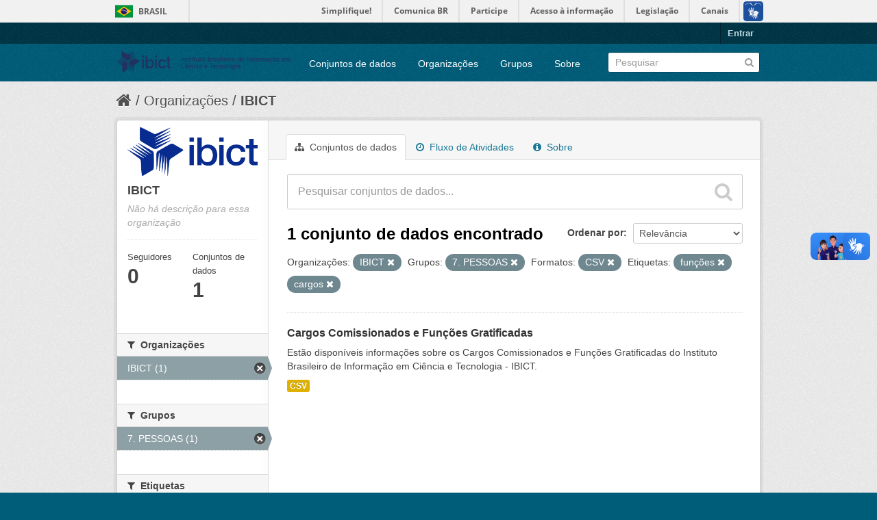

--- FILE ---
content_type: text/html; charset=utf-8
request_url: https://dados.ibict.br/organization/58b041cc-7778-49f5-a759-4b68a4fe40bd?res_format=CSV&tags=fun%C3%A7%C3%B5es&groups=pessoal&organization=ibict-gov&tags=cargos
body_size: 5210
content:
<!DOCTYPE html>
<!--[if IE 7]> <html lang="pt_BR" class="ie ie7"> <![endif]-->
<!--[if IE 8]> <html lang="pt_BR" class="ie ie8"> <![endif]-->
<!--[if IE 9]> <html lang="pt_BR" class="ie9"> <![endif]-->
<!--[if gt IE 8]><!--> <html lang="pt_BR"> <!--<![endif]-->
  <head>
    <!--[if lte ie 8]><script type="text/javascript" src="/fanstatic/vendor/:version:2017-06-19T11:14:42.31/html5.min.js"></script><![endif]-->
<link rel="stylesheet" type="text/css" href="/fanstatic/vendor/:version:2017-06-19T11:14:42.31/select2/select2.css" />
<link rel="stylesheet" type="text/css" href="/fanstatic/css/:version:2017-06-19T11:14:42.29/main.min.css" />
<link rel="stylesheet" type="text/css" href="/fanstatic/vendor/:version:2017-06-19T11:14:42.31/font-awesome/css/font-awesome.min.css" />
<!--[if ie 7]><link rel="stylesheet" type="text/css" href="/fanstatic/vendor/:version:2017-06-19T11:14:42.31/font-awesome/css/font-awesome-ie7.min.css" /><![endif]-->

<script defer="defer" src="//barra.brasil.gov.br/barra.js" type="text/javascript"></script>
    <meta charset="utf-8" />
      <meta name="generator" content="ckan 2.6.2" />
      <meta name="viewport" content="width=device-width, initial-scale=1.0">
    <title>IBICT - Organizações - Dados Abertos do Ibict</title>

    
    
  <link rel="shortcut icon" href="/base/images/ckan.ico" />
    
  <link rel="alternate" type="application/atom+xml" title="Dados Abertos do Ibict - Conjuntos de dados na organização: IBICT" href="/feeds/organization/ibict-gov.atom" />
<link rel="alternate" type="application/atom+xml" title="Dados Abertos do Ibict - Histórico de Revisões" href="/revision/list?days=1&amp;format=atom" />

      
    

    
      
      
    
    
  </head>

  
  <body data-site-root="https://dados.ibict.br/" data-locale-root="https://dados.ibict.br/" >

    
    <div class="hide"><a href="#content">Pular para o conteúdo</a></div>
  

  
    <div id="barra-brasil" style="background:#7F7F7F; height: 20px; padding:0 0 0 10px;display:block;">
        <ul id="menu-barra-temp" style="list-style:none;">
                <li style="display:inline; float:left;padding-right:10px; margin-right:10px; border-right:1px solid #EDEDED"><a href="http://brasil.gov.br" style="font-family:sans,sans-serif; text-decoration:none; color:white;">Portal do Governo Brasileiro</a></li>
                <li><a style="font-family:sans,sans-serif; text-decoration:none; color:white;" href="http://epwg.governoeletronico.gov.br/barra/atualize.html">Atualize sua Barra de Governo</a></li>
        </ul>
</div>


  <header class="account-masthead">
    <div class="container">
      
        
          <nav class="account not-authed">
            <ul class="unstyled">
              
              <li><a href="/user/login">Entrar</a></li>
              
              
            </ul>
          </nav>
        
      
    </div>
  </header>

<header class="navbar navbar-static-top masthead">
  
    
  
  <div class="container">
    <button data-target=".nav-collapse" data-toggle="collapse" class="btn btn-navbar" type="button">
      <span class="icon-bar"></span>
      <span class="icon-bar"></span>
      <span class="icon-bar"></span>
    </button>
    
    <hgroup class="header-image pull-left">

      
        
          <a class="logo" href="/"><img src="/base/images/logo-Ibict.png" alt="Dados Abertos do Ibict" title="Dados Abertos do Ibict" style="width: 260px; margin-top: 4%;" /></a>
        
      

    </hgroup>

    <div class="nav-collapse collapse">

      
        <nav class="section navigation">
          <ul class="nav nav-pills">
            
              <li><a href="/dataset">Conjuntos de dados</a></li><li><a href="/organization">Organizações</a></li><li><a href="/group">Grupos</a></li><li><a href="/about">Sobre</a></li>
            
          </ul>
        </nav>
      

      
        <form class="section site-search simple-input" action="/dataset" method="get">
          <div class="field">
            <label for="field-sitewide-search">Buscar conjunto de dados</label>
            <input id="field-sitewide-search" type="text" name="q" placeholder="Pesquisar" />
            <button class="btn-search" type="submit"><i class="icon-search"></i></button>
          </div>
        </form>
      

    </div>
  </div>
</header>

  
    <div role="main">
      <div id="content" class="container">
        
          
            <div class="flash-messages">
              
                
              
            </div>
          

          
            <div class="toolbar">
              
                
                  <ol class="breadcrumb">
                    
<li class="home"><a href="/"><i class="icon-home"></i><span> Início</span></a></li>
                    
  <li><a href="/organization">Organizações</a></li>
  <li class="active"><a class=" active" href="/organization/ibict-gov">IBICT</a></li>

                  </ol>
                
              
            </div>
          

          <div class="row wrapper">

            
            
            

            
              <div class="primary span9">
                
                
                  <article class="module">
                    
                      <header class="module-content page-header">
                        
                        <ul class="nav nav-tabs">
                          
  <li class="active"><a href="/organization/ibict-gov"><i class="icon-sitemap"></i> Conjuntos de dados</a></li>
  <li><a href="/organization/activity/ibict-gov/0"><i class="icon-time"></i> Fluxo de Atividades</a></li>
  <li><a href="/organization/about/ibict-gov"><i class="icon-info-sign"></i> Sobre</a></li>

                        </ul>
                      </header>
                    
                    <div class="module-content">
                      
                      
    
      
      
      







<form id="organization-datasets-search-form" class="search-form" method="get" data-module="select-switch">

  
    <div class="search-input control-group search-giant">
      <input type="text" class="search" name="q" value="" autocomplete="off" placeholder="Pesquisar conjuntos de dados...">
      
      <button type="submit" value="search">
        <i class="icon-search"></i>
        <span>Enviar</span>
      </button>
      
    </div>
  

  
    <span>
  
  

  
    
      
  <input type="hidden" name="res_format" value="CSV" />

    
  
    
      
  <input type="hidden" name="tags" value="funções" />

    
  
    
      
  <input type="hidden" name="groups" value="pessoal" />

    
  
    
      
  <input type="hidden" name="organization" value="ibict-gov" />

    
  
    
      
  <input type="hidden" name="tags" value="cargos" />

    
  
</span>
  

  
    
      <div class="form-select control-group control-order-by">
        <label for="field-order-by">Ordenar por</label>
        <select id="field-order-by" name="sort">
          
            
              <option value="score desc, metadata_modified desc">Relevância</option>
            
          
            
              <option value="title_string asc">Nome Crescente</option>
            
          
            
              <option value="title_string desc">Nome Descrescente</option>
            
          
            
              <option value="metadata_modified desc">Modificada pela última vez</option>
            
          
            
          
        </select>
        
        <button class="btn js-hide" type="submit">Ir</button>
        
      </div>
    
  

  
    
      <h2>

  
  
  
  

1 conjunto de dados encontrado</h2>
    
  

  
    
      <p class="filter-list">
        
          
          <span class="facet">Organizações:</span>
          
            <span class="filtered pill">IBICT
              <a href="/organization/ibict-gov?res_format=CSV&amp;tags=fun%C3%A7%C3%B5es&amp;groups=pessoal&amp;tags=cargos" class="remove" title="Remover"><i class="icon-remove"></i></a>
            </span>
          
        
          
          <span class="facet">Grupos:</span>
          
            <span class="filtered pill">7. PESSOAS 
              <a href="/organization/ibict-gov?res_format=CSV&amp;tags=fun%C3%A7%C3%B5es&amp;organization=ibict-gov&amp;tags=cargos" class="remove" title="Remover"><i class="icon-remove"></i></a>
            </span>
          
        
          
          <span class="facet">Formatos:</span>
          
            <span class="filtered pill">CSV
              <a href="/organization/ibict-gov?tags=fun%C3%A7%C3%B5es&amp;groups=pessoal&amp;organization=ibict-gov&amp;tags=cargos" class="remove" title="Remover"><i class="icon-remove"></i></a>
            </span>
          
        
          
          <span class="facet">Etiquetas:</span>
          
            <span class="filtered pill">funções
              <a href="/organization/ibict-gov?res_format=CSV&amp;groups=pessoal&amp;organization=ibict-gov&amp;tags=cargos" class="remove" title="Remover"><i class="icon-remove"></i></a>
            </span>
          
            <span class="filtered pill">cargos
              <a href="/organization/ibict-gov?res_format=CSV&amp;tags=fun%C3%A7%C3%B5es&amp;groups=pessoal&amp;organization=ibict-gov" class="remove" title="Remover"><i class="icon-remove"></i></a>
            </span>
          
        
      </p>     
      <a class="show-filters btn">Filtrar Resultados</a>
    
  

</form>




    
  
    
      

  
    <ul class="dataset-list unstyled">
    	
	      
	        






  <li class="dataset-item">
    
      <div class="dataset-content">
        
          <h3 class="dataset-heading">
            
              
            
            
              <a href="/dataset/cargos-comissionados-e-funcoes-gratificada">Cargos Comissionados e Funções Gratificadas</a>
            
            
              
              
            
          </h3>
        
        
          
        
        
          
            <div>Estão disponíveis informações sobre os Cargos Comissionados e Funções Gratificadas do Instituto Brasileiro de Informação em Ciência e Tecnologia - IBICT. </div>
          
        
      </div>
      
        
          
            <ul class="dataset-resources unstyled">
              
                
                <li>
                  <a href="/dataset/cargos-comissionados-e-funcoes-gratificada" class="label" data-format="csv">CSV</a>
                </li>
                
              
            </ul>
          
        
      
    
  </li>

	      
	    
    </ul>
  

    
  
  
    
  

                    </div>
                  </article>
                
              </div>
            

            
              <aside class="secondary span3">
                
                
  




  
  <div class="module module-narrow module-shallow context-info">
    
    <section class="module-content">
      
      
        <div class="image">
          <a href="/organization/ibict-gov">
            <img src="https://dados.ibict.br/uploads/group/2017-07-04-135305.194402IBICT.jpg" width="200" alt="ibict-gov" />
          </a>
        </div>
      
      
      <h1 class="heading">IBICT
        
      </h1>
      
      
      
        <p class="empty">Não há descrição para essa organização</p>
      
      
      
        
        <div class="nums">
          <dl>
            <dt>Seguidores</dt>
            <dd><span>0</span></dd>
          </dl>
          <dl>
            <dt>Conjuntos de dados</dt>
            <dd><span>1</span></dd>
          </dl>
        </div>
        
        
        <div class="follow_button">
          
        </div>
        
      
      
    </section>
  </div>
  
  
  
    

  
  
    
      
      
        <section class="module module-narrow module-shallow">
          
            <h2 class="module-heading">
              <i class="icon-medium icon-filter"></i>
              
              Organizações
            </h2>
          
          
            
            
              <nav>
                <ul class="unstyled nav nav-simple nav-facet">
                  
                    
                    
                    
                    
                      <li class="nav-item active">
                        <a href="/organization/58b041cc-7778-49f5-a759-4b68a4fe40bd?res_format=CSV&amp;tags=fun%C3%A7%C3%B5es&amp;groups=pessoal&amp;tags=cargos" title="">
                          <span>IBICT (1)</span>
                        </a>
                      </li>
                  
                </ul>
              </nav>

              <p class="module-footer">
                
                  
                
              </p>
            
            
          
        </section>
      
    
  

  
    

  
  
    
      
      
        <section class="module module-narrow module-shallow">
          
            <h2 class="module-heading">
              <i class="icon-medium icon-filter"></i>
              
              Grupos
            </h2>
          
          
            
            
              <nav>
                <ul class="unstyled nav nav-simple nav-facet">
                  
                    
                    
                    
                    
                      <li class="nav-item active">
                        <a href="/organization/58b041cc-7778-49f5-a759-4b68a4fe40bd?res_format=CSV&amp;tags=fun%C3%A7%C3%B5es&amp;organization=ibict-gov&amp;tags=cargos" title="">
                          <span>7. PESSOAS  (1)</span>
                        </a>
                      </li>
                  
                </ul>
              </nav>

              <p class="module-footer">
                
                  
                
              </p>
            
            
          
        </section>
      
    
  

  
    

  
  
    
      
      
        <section class="module module-narrow module-shallow">
          
            <h2 class="module-heading">
              <i class="icon-medium icon-filter"></i>
              
              Etiquetas
            </h2>
          
          
            
            
              <nav>
                <ul class="unstyled nav nav-simple nav-facet">
                  
                    
                    
                    
                    
                      <li class="nav-item active">
                        <a href="/organization/58b041cc-7778-49f5-a759-4b68a4fe40bd?res_format=CSV&amp;tags=fun%C3%A7%C3%B5es&amp;groups=pessoal&amp;organization=ibict-gov" title="">
                          <span>cargos (1)</span>
                        </a>
                      </li>
                  
                    
                    
                    
                    
                      <li class="nav-item">
                        <a href="/organization/58b041cc-7778-49f5-a759-4b68a4fe40bd?res_format=CSV&amp;tags=fun%C3%A7%C3%B5es&amp;tags=comissionados&amp;organization=ibict-gov&amp;groups=pessoal&amp;tags=cargos" title="">
                          <span>comissionados (1)</span>
                        </a>
                      </li>
                  
                    
                    
                    
                    
                      <li class="nav-item active">
                        <a href="/organization/58b041cc-7778-49f5-a759-4b68a4fe40bd?res_format=CSV&amp;groups=pessoal&amp;organization=ibict-gov&amp;tags=cargos" title="">
                          <span>funções (1)</span>
                        </a>
                      </li>
                  
                    
                    
                    
                    
                      <li class="nav-item">
                        <a href="/organization/58b041cc-7778-49f5-a759-4b68a4fe40bd?res_format=CSV&amp;tags=fun%C3%A7%C3%B5es&amp;tags=gratificadas&amp;organization=ibict-gov&amp;groups=pessoal&amp;tags=cargos" title="">
                          <span>gratificadas (1)</span>
                        </a>
                      </li>
                  
                </ul>
              </nav>

              <p class="module-footer">
                
                  
                
              </p>
            
            
          
        </section>
      
    
  

  
    

  
  
    
      
      
        <section class="module module-narrow module-shallow">
          
            <h2 class="module-heading">
              <i class="icon-medium icon-filter"></i>
              
              Formatos
            </h2>
          
          
            
            
              <nav>
                <ul class="unstyled nav nav-simple nav-facet">
                  
                    
                    
                    
                    
                      <li class="nav-item active">
                        <a href="/organization/58b041cc-7778-49f5-a759-4b68a4fe40bd?tags=fun%C3%A7%C3%B5es&amp;groups=pessoal&amp;organization=ibict-gov&amp;tags=cargos" title="">
                          <span>CSV (1)</span>
                        </a>
                      </li>
                  
                </ul>
              </nav>

              <p class="module-footer">
                
                  
                
              </p>
            
            
          
        </section>
      
    
  

  
    

  
  
    
      
      
        <section class="module module-narrow module-shallow">
          
            <h2 class="module-heading">
              <i class="icon-medium icon-filter"></i>
              
              Licenças
            </h2>
          
          
            
            
              <nav>
                <ul class="unstyled nav nav-simple nav-facet">
                  
                    
                    
                    
                    
                      <li class="nav-item">
                        <a href="/organization/58b041cc-7778-49f5-a759-4b68a4fe40bd?res_format=CSV&amp;tags=fun%C3%A7%C3%B5es&amp;license_id=other-pd&amp;organization=ibict-gov&amp;groups=pessoal&amp;tags=cargos" title="Outra (Domínio Público)">
                          <span>Outra (Domínio Públ... (1)</span>
                        </a>
                      </li>
                  
                </ul>
              </nav>

              <p class="module-footer">
                
                  
                
              </p>
            
            
          
        </section>
      
    
  

  


              </aside>
            
          </div>
        
      </div>
    </div>
  
    <footer class="site-footer">
  <div class="container">
    
    <div class="row">
      <div class="span8 footer-links">
        
          <ul class="unstyled">
            
              <li><a href="/about">Sobre Dados Abertos do Ibict</a></li>
            
          </ul>
          <ul class="unstyled">
            
              
              <li><a href="http://docs.ckan.org/en/ckan-2.6.2/api/">API do CKAN</a></li>
              <li><a href="http://www.ckan.org/">Associação CKAN</a></li>
              <li><a href="http://www.opendefinition.org/okd/"><img src="/base/images/od_80x15_blue.png"></a></li>
            
          </ul>
        
      </div>
      <div class="span4 attribution">
        
          <p><strong>Impulsionado por</strong> <a class="hide-text ckan-footer-logo" href="http://ckan.org">CKAN</a></p>
        
        
          

<form class="form-inline form-select lang-select" action="/util/redirect" data-module="select-switch" method="POST">
  <label for="field-lang-select">Idioma</label>
  <select id="field-lang-select" name="url" data-module="autocomplete" data-module-dropdown-class="lang-dropdown" data-module-container-class="lang-container">
    
      <option value="/pt_BR/organization/58b041cc-7778-49f5-a759-4b68a4fe40bd?res_format%3DCSV%26tags%3Dfun%25C3%25A7%25C3%25B5es%26groups%3Dpessoal%26organization%3Dibict-gov%26tags%3Dcargos" selected="selected">
        português (Brasil)
      </option>
    
      <option value="/en/organization/58b041cc-7778-49f5-a759-4b68a4fe40bd?res_format%3DCSV%26tags%3Dfun%25C3%25A7%25C3%25B5es%26groups%3Dpessoal%26organization%3Dibict-gov%26tags%3Dcargos" >
        English
      </option>
    
      <option value="/ja/organization/58b041cc-7778-49f5-a759-4b68a4fe40bd?res_format%3DCSV%26tags%3Dfun%25C3%25A7%25C3%25B5es%26groups%3Dpessoal%26organization%3Dibict-gov%26tags%3Dcargos" >
        日本語
      </option>
    
      <option value="/it/organization/58b041cc-7778-49f5-a759-4b68a4fe40bd?res_format%3DCSV%26tags%3Dfun%25C3%25A7%25C3%25B5es%26groups%3Dpessoal%26organization%3Dibict-gov%26tags%3Dcargos" >
        italiano
      </option>
    
      <option value="/cs_CZ/organization/58b041cc-7778-49f5-a759-4b68a4fe40bd?res_format%3DCSV%26tags%3Dfun%25C3%25A7%25C3%25B5es%26groups%3Dpessoal%26organization%3Dibict-gov%26tags%3Dcargos" >
        čeština (Česká republika)
      </option>
    
      <option value="/ca/organization/58b041cc-7778-49f5-a759-4b68a4fe40bd?res_format%3DCSV%26tags%3Dfun%25C3%25A7%25C3%25B5es%26groups%3Dpessoal%26organization%3Dibict-gov%26tags%3Dcargos" >
        català
      </option>
    
      <option value="/es/organization/58b041cc-7778-49f5-a759-4b68a4fe40bd?res_format%3DCSV%26tags%3Dfun%25C3%25A7%25C3%25B5es%26groups%3Dpessoal%26organization%3Dibict-gov%26tags%3Dcargos" >
        español
      </option>
    
      <option value="/fr/organization/58b041cc-7778-49f5-a759-4b68a4fe40bd?res_format%3DCSV%26tags%3Dfun%25C3%25A7%25C3%25B5es%26groups%3Dpessoal%26organization%3Dibict-gov%26tags%3Dcargos" >
        français
      </option>
    
      <option value="/el/organization/58b041cc-7778-49f5-a759-4b68a4fe40bd?res_format%3DCSV%26tags%3Dfun%25C3%25A7%25C3%25B5es%26groups%3Dpessoal%26organization%3Dibict-gov%26tags%3Dcargos" >
        Ελληνικά
      </option>
    
      <option value="/sv/organization/58b041cc-7778-49f5-a759-4b68a4fe40bd?res_format%3DCSV%26tags%3Dfun%25C3%25A7%25C3%25B5es%26groups%3Dpessoal%26organization%3Dibict-gov%26tags%3Dcargos" >
        svenska
      </option>
    
      <option value="/sr/organization/58b041cc-7778-49f5-a759-4b68a4fe40bd?res_format%3DCSV%26tags%3Dfun%25C3%25A7%25C3%25B5es%26groups%3Dpessoal%26organization%3Dibict-gov%26tags%3Dcargos" >
        српски
      </option>
    
      <option value="/no/organization/58b041cc-7778-49f5-a759-4b68a4fe40bd?res_format%3DCSV%26tags%3Dfun%25C3%25A7%25C3%25B5es%26groups%3Dpessoal%26organization%3Dibict-gov%26tags%3Dcargos" >
        norsk bokmål (Norge)
      </option>
    
      <option value="/sk/organization/58b041cc-7778-49f5-a759-4b68a4fe40bd?res_format%3DCSV%26tags%3Dfun%25C3%25A7%25C3%25B5es%26groups%3Dpessoal%26organization%3Dibict-gov%26tags%3Dcargos" >
        slovenčina
      </option>
    
      <option value="/fi/organization/58b041cc-7778-49f5-a759-4b68a4fe40bd?res_format%3DCSV%26tags%3Dfun%25C3%25A7%25C3%25B5es%26groups%3Dpessoal%26organization%3Dibict-gov%26tags%3Dcargos" >
        suomi
      </option>
    
      <option value="/ru/organization/58b041cc-7778-49f5-a759-4b68a4fe40bd?res_format%3DCSV%26tags%3Dfun%25C3%25A7%25C3%25B5es%26groups%3Dpessoal%26organization%3Dibict-gov%26tags%3Dcargos" >
        русский
      </option>
    
      <option value="/de/organization/58b041cc-7778-49f5-a759-4b68a4fe40bd?res_format%3DCSV%26tags%3Dfun%25C3%25A7%25C3%25B5es%26groups%3Dpessoal%26organization%3Dibict-gov%26tags%3Dcargos" >
        Deutsch
      </option>
    
      <option value="/pl/organization/58b041cc-7778-49f5-a759-4b68a4fe40bd?res_format%3DCSV%26tags%3Dfun%25C3%25A7%25C3%25B5es%26groups%3Dpessoal%26organization%3Dibict-gov%26tags%3Dcargos" >
        polski
      </option>
    
      <option value="/nl/organization/58b041cc-7778-49f5-a759-4b68a4fe40bd?res_format%3DCSV%26tags%3Dfun%25C3%25A7%25C3%25B5es%26groups%3Dpessoal%26organization%3Dibict-gov%26tags%3Dcargos" >
        Nederlands
      </option>
    
      <option value="/bg/organization/58b041cc-7778-49f5-a759-4b68a4fe40bd?res_format%3DCSV%26tags%3Dfun%25C3%25A7%25C3%25B5es%26groups%3Dpessoal%26organization%3Dibict-gov%26tags%3Dcargos" >
        български
      </option>
    
      <option value="/ko_KR/organization/58b041cc-7778-49f5-a759-4b68a4fe40bd?res_format%3DCSV%26tags%3Dfun%25C3%25A7%25C3%25B5es%26groups%3Dpessoal%26organization%3Dibict-gov%26tags%3Dcargos" >
        한국어 (대한민국)
      </option>
    
      <option value="/hu/organization/58b041cc-7778-49f5-a759-4b68a4fe40bd?res_format%3DCSV%26tags%3Dfun%25C3%25A7%25C3%25B5es%26groups%3Dpessoal%26organization%3Dibict-gov%26tags%3Dcargos" >
        magyar
      </option>
    
      <option value="/sl/organization/58b041cc-7778-49f5-a759-4b68a4fe40bd?res_format%3DCSV%26tags%3Dfun%25C3%25A7%25C3%25B5es%26groups%3Dpessoal%26organization%3Dibict-gov%26tags%3Dcargos" >
        slovenščina
      </option>
    
      <option value="/lv/organization/58b041cc-7778-49f5-a759-4b68a4fe40bd?res_format%3DCSV%26tags%3Dfun%25C3%25A7%25C3%25B5es%26groups%3Dpessoal%26organization%3Dibict-gov%26tags%3Dcargos" >
        latviešu
      </option>
    
      <option value="/he/organization/58b041cc-7778-49f5-a759-4b68a4fe40bd?res_format%3DCSV%26tags%3Dfun%25C3%25A7%25C3%25B5es%26groups%3Dpessoal%26organization%3Dibict-gov%26tags%3Dcargos" >
        עברית
      </option>
    
      <option value="/es_AR/organization/58b041cc-7778-49f5-a759-4b68a4fe40bd?res_format%3DCSV%26tags%3Dfun%25C3%25A7%25C3%25B5es%26groups%3Dpessoal%26organization%3Dibict-gov%26tags%3Dcargos" >
        español (Argentina)
      </option>
    
      <option value="/ne/organization/58b041cc-7778-49f5-a759-4b68a4fe40bd?res_format%3DCSV%26tags%3Dfun%25C3%25A7%25C3%25B5es%26groups%3Dpessoal%26organization%3Dibict-gov%26tags%3Dcargos" >
        नेपाली
      </option>
    
      <option value="/zh_TW/organization/58b041cc-7778-49f5-a759-4b68a4fe40bd?res_format%3DCSV%26tags%3Dfun%25C3%25A7%25C3%25B5es%26groups%3Dpessoal%26organization%3Dibict-gov%26tags%3Dcargos" >
        中文 (繁體, 台灣)
      </option>
    
      <option value="/ar/organization/58b041cc-7778-49f5-a759-4b68a4fe40bd?res_format%3DCSV%26tags%3Dfun%25C3%25A7%25C3%25B5es%26groups%3Dpessoal%26organization%3Dibict-gov%26tags%3Dcargos" >
        العربية
      </option>
    
      <option value="/da_DK/organization/58b041cc-7778-49f5-a759-4b68a4fe40bd?res_format%3DCSV%26tags%3Dfun%25C3%25A7%25C3%25B5es%26groups%3Dpessoal%26organization%3Dibict-gov%26tags%3Dcargos" >
        dansk (Danmark)
      </option>
    
      <option value="/tr/organization/58b041cc-7778-49f5-a759-4b68a4fe40bd?res_format%3DCSV%26tags%3Dfun%25C3%25A7%25C3%25B5es%26groups%3Dpessoal%26organization%3Dibict-gov%26tags%3Dcargos" >
        Türkçe
      </option>
    
      <option value="/pt_PT/organization/58b041cc-7778-49f5-a759-4b68a4fe40bd?res_format%3DCSV%26tags%3Dfun%25C3%25A7%25C3%25B5es%26groups%3Dpessoal%26organization%3Dibict-gov%26tags%3Dcargos" >
        português (Portugal)
      </option>
    
      <option value="/vi/organization/58b041cc-7778-49f5-a759-4b68a4fe40bd?res_format%3DCSV%26tags%3Dfun%25C3%25A7%25C3%25B5es%26groups%3Dpessoal%26organization%3Dibict-gov%26tags%3Dcargos" >
        Tiếng Việt
      </option>
    
      <option value="/uk_UA/organization/58b041cc-7778-49f5-a759-4b68a4fe40bd?res_format%3DCSV%26tags%3Dfun%25C3%25A7%25C3%25B5es%26groups%3Dpessoal%26organization%3Dibict-gov%26tags%3Dcargos" >
        українська (Україна)
      </option>
    
      <option value="/is/organization/58b041cc-7778-49f5-a759-4b68a4fe40bd?res_format%3DCSV%26tags%3Dfun%25C3%25A7%25C3%25B5es%26groups%3Dpessoal%26organization%3Dibict-gov%26tags%3Dcargos" >
        íslenska
      </option>
    
      <option value="/km/organization/58b041cc-7778-49f5-a759-4b68a4fe40bd?res_format%3DCSV%26tags%3Dfun%25C3%25A7%25C3%25B5es%26groups%3Dpessoal%26organization%3Dibict-gov%26tags%3Dcargos" >
        ខ្មែរ
      </option>
    
      <option value="/id/organization/58b041cc-7778-49f5-a759-4b68a4fe40bd?res_format%3DCSV%26tags%3Dfun%25C3%25A7%25C3%25B5es%26groups%3Dpessoal%26organization%3Dibict-gov%26tags%3Dcargos" >
        Indonesia
      </option>
    
      <option value="/lt/organization/58b041cc-7778-49f5-a759-4b68a4fe40bd?res_format%3DCSV%26tags%3Dfun%25C3%25A7%25C3%25B5es%26groups%3Dpessoal%26organization%3Dibict-gov%26tags%3Dcargos" >
        lietuvių
      </option>
    
      <option value="/tl/organization/58b041cc-7778-49f5-a759-4b68a4fe40bd?res_format%3DCSV%26tags%3Dfun%25C3%25A7%25C3%25B5es%26groups%3Dpessoal%26organization%3Dibict-gov%26tags%3Dcargos" >
        Filipino (Pilipinas)
      </option>
    
      <option value="/ro/organization/58b041cc-7778-49f5-a759-4b68a4fe40bd?res_format%3DCSV%26tags%3Dfun%25C3%25A7%25C3%25B5es%26groups%3Dpessoal%26organization%3Dibict-gov%26tags%3Dcargos" >
        română
      </option>
    
      <option value="/en_AU/organization/58b041cc-7778-49f5-a759-4b68a4fe40bd?res_format%3DCSV%26tags%3Dfun%25C3%25A7%25C3%25B5es%26groups%3Dpessoal%26organization%3Dibict-gov%26tags%3Dcargos" >
        English (Australia)
      </option>
    
      <option value="/mn_MN/organization/58b041cc-7778-49f5-a759-4b68a4fe40bd?res_format%3DCSV%26tags%3Dfun%25C3%25A7%25C3%25B5es%26groups%3Dpessoal%26organization%3Dibict-gov%26tags%3Dcargos" >
        монгол (Монгол)
      </option>
    
      <option value="/hr/organization/58b041cc-7778-49f5-a759-4b68a4fe40bd?res_format%3DCSV%26tags%3Dfun%25C3%25A7%25C3%25B5es%26groups%3Dpessoal%26organization%3Dibict-gov%26tags%3Dcargos" >
        hrvatski
      </option>
    
      <option value="/sq/organization/58b041cc-7778-49f5-a759-4b68a4fe40bd?res_format%3DCSV%26tags%3Dfun%25C3%25A7%25C3%25B5es%26groups%3Dpessoal%26organization%3Dibict-gov%26tags%3Dcargos" >
        shqip
      </option>
    
      <option value="/fa_IR/organization/58b041cc-7778-49f5-a759-4b68a4fe40bd?res_format%3DCSV%26tags%3Dfun%25C3%25A7%25C3%25B5es%26groups%3Dpessoal%26organization%3Dibict-gov%26tags%3Dcargos" >
        فارسی (ایران)
      </option>
    
      <option value="/zh_CN/organization/58b041cc-7778-49f5-a759-4b68a4fe40bd?res_format%3DCSV%26tags%3Dfun%25C3%25A7%25C3%25B5es%26groups%3Dpessoal%26organization%3Dibict-gov%26tags%3Dcargos" >
        中文 (简体, 中国)
      </option>
    
      <option value="/sr_Latn/organization/58b041cc-7778-49f5-a759-4b68a4fe40bd?res_format%3DCSV%26tags%3Dfun%25C3%25A7%25C3%25B5es%26groups%3Dpessoal%26organization%3Dibict-gov%26tags%3Dcargos" >
        srpski (latinica)
      </option>
    
      <option value="/th/organization/58b041cc-7778-49f5-a759-4b68a4fe40bd?res_format%3DCSV%26tags%3Dfun%25C3%25A7%25C3%25B5es%26groups%3Dpessoal%26organization%3Dibict-gov%26tags%3Dcargos" >
        ไทย
      </option>
    
  </select>
  <button class="btn js-hide" type="submit">Ir</button>
</form>
        
      </div>
    </div>
    
  </div>

  
    
  
<div id="footer-brasil" style="background: none repeat scroll 0% 0% #0042b1;padding: 1em 0px; max-width: 100%;"></div>
</footer>
  
    
    
    
  
    

      
  <script>document.getElementsByTagName('html')[0].className += ' js';</script>
<script type="text/javascript" src="/fanstatic/vendor/:version:2017-06-19T11:14:42.31/jquery.min.js"></script>
<script type="text/javascript" src="/fanstatic/vendor/:version:2017-06-19T11:14:42.31/:bundle:bootstrap/js/bootstrap.min.js;jed.min.js;moment-with-locales.js;select2/select2.min.js"></script>
<script type="text/javascript" src="/fanstatic/base/:version:2017-06-19T11:14:42.31/:bundle:plugins/jquery.inherit.min.js;plugins/jquery.proxy-all.min.js;plugins/jquery.url-helpers.min.js;plugins/jquery.date-helpers.min.js;plugins/jquery.slug.min.js;plugins/jquery.slug-preview.min.js;plugins/jquery.truncator.min.js;plugins/jquery.masonry.min.js;plugins/jquery.form-warning.min.js;sandbox.min.js;module.min.js;pubsub.min.js;client.min.js;notify.min.js;i18n.min.js;main.min.js;modules/select-switch.min.js;modules/slug-preview.min.js;modules/basic-form.min.js;modules/confirm-action.min.js;modules/api-info.min.js;modules/autocomplete.min.js;modules/custom-fields.min.js;modules/data-viewer.min.js;modules/table-selectable-rows.min.js;modules/resource-form.min.js;modules/resource-upload-field.min.js;modules/resource-reorder.min.js;modules/resource-view-reorder.min.js;modules/follow.min.js;modules/activity-stream.min.js;modules/dashboard.min.js;modules/resource-view-embed.min.js;view-filters.min.js;modules/resource-view-filters-form.min.js;modules/resource-view-filters.min.js;modules/table-toggle-more.min.js;modules/dataset-visibility.min.js;modules/media-grid.min.js;modules/image-upload.min.js"></script></body>
</html>